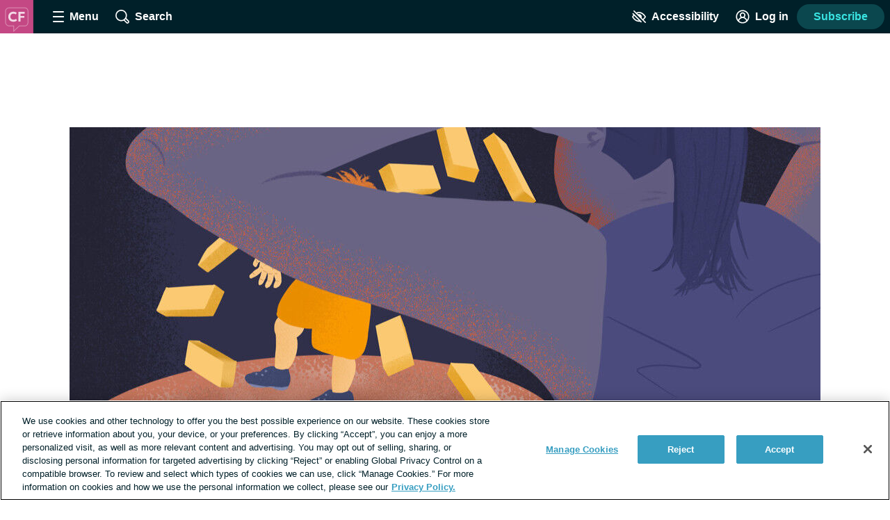

--- FILE ---
content_type: text/css; charset=utf-8
request_url: https://cystic-fibrosis.com/_nuxt/PaginationControls.D6Ca7z2P.css
body_size: 439
content:
.pagination-controls[data-v-276277ed]{align-items:stretch;color:#379ec1;display:flex;flex-wrap:wrap;font-weight:800;justify-content:center;margin:48px 0 16px;text-align:center}.contrast-light .pagination-controls[data-v-276277ed]{color:#000}.contrast-dark .pagination-controls[data-v-276277ed]{color:#fff}.pagination-controls__number[data-v-276277ed]{border-radius:4px;line-height:0;margin:4px;min-width:44px;padding:22px 0;text-decoration:none}.pagination-controls__number[data-v-276277ed]:hover{background:#ecf0f3}.contrast-light .pagination-controls__number[data-v-276277ed]:hover{color:#000}.contrast-dark .pagination-controls__number[data-v-276277ed]:hover{color:#fff}.contrast-light .pagination-controls__number[data-v-276277ed]:hover{background:#ecf0f3}.contrast-dark .pagination-controls__number[data-v-276277ed]:hover{background:#152934}.pagination-controls__current-page-number[data-v-276277ed]{color:#b3c4cd;line-height:0;margin:4px;min-width:44px;padding:22px 0}.contrast-low .pagination-controls__current-page-number[data-v-276277ed]{color:#002e3b}.contrast-dark .pagination-controls__current-page-number[data-v-276277ed],.contrast-light .pagination-controls__current-page-number[data-v-276277ed]{position:relative}.contrast-dark .pagination-controls__current-page-number[data-v-276277ed]:after,.contrast-light .pagination-controls__current-page-number[data-v-276277ed]:after{border-radius:3px;bottom:0;content:"";display:block;height:3px;position:absolute;width:44px}.contrast-light .pagination-controls__current-page-number[data-v-276277ed]{color:#000}.contrast-light .pagination-controls__current-page-number[data-v-276277ed]:after{background:#000}.contrast-dark .pagination-controls__current-page-number[data-v-276277ed]{color:#fff}.contrast-dark .pagination-controls__current-page-number[data-v-276277ed]:after{background:#fff}.pagination-controls__dots[data-v-276277ed]{color:#b3c4cd;font-weight:800;line-height:0;padding:22px 0;width:44px}.contrast-light .pagination-controls__dots[data-v-276277ed]{color:#000}.contrast-dark .pagination-controls__dots[data-v-276277ed]{color:#fff}.pagination-controls__nav-container[data-v-276277ed]{margin:4px;width:100%}@media print,screen and (min-width:600px){.pagination-controls__nav-container[data-v-276277ed]{width:auto}}.pagination-controls__nav-button[data-v-276277ed]{border-radius:4px;display:inline-block;font-weight:800;line-height:0;padding:22px 16px;position:relative;text-decoration:none}.pagination-controls__nav-button[data-v-276277ed]:hover{background:#ecf0f3;color:#379ec1}.contrast-light .pagination-controls__nav-button[data-v-276277ed]:hover{color:#000}.contrast-dark .pagination-controls__nav-button[data-v-276277ed]:hover{color:#fff}.contrast-light .pagination-controls__nav-button[data-v-276277ed]:hover{background:#ecf0f3}.contrast-dark .pagination-controls__nav-button[data-v-276277ed]:hover{background:#152934}@media print,screen and (min-width:600px){.pagination-controls__nav-button[data-v-276277ed]{padding:16px 8px}}.pagination-controls__button-icon[data-v-276277ed]{display:inline-block;fill:#379ec1;position:absolute;top:50%}.contrast-light .pagination-controls__button-icon[data-v-276277ed]{fill:#000}.contrast-dark .pagination-controls__button-icon[data-v-276277ed]{fill:#fff}@media print,screen and (min-width:600px){.pagination-controls__button-icon[data-v-276277ed]{position:relative}}.pagination-controls__button-icon--prev[data-v-276277ed]{left:0;transform:translateY(-40%) rotate(90deg)}@media print,screen and (min-width:600px){.pagination-controls__button-icon--prev[data-v-276277ed]{transform:rotate(90deg)}}.pagination-controls__button-icon--next[data-v-276277ed]{right:0;transform:translateY(-40%) rotate(-90deg)}@media print,screen and (min-width:600px){.pagination-controls__button-icon--next[data-v-276277ed]{transform:rotate(-90deg)}}


--- FILE ---
content_type: text/javascript; charset=utf-8
request_url: https://cystic-fibrosis.com/_nuxt/9Sd-fRnV.js
body_size: 531
content:
import{_ as l,ab as d,c,o as i,e as u,a as r,k as p,aX as _,i as k,al as m,d as f,t as I,L as C}from"./tGbiaMyS.js";const V={name:"CheckboxComponent",props:{id:{type:String,required:!0},value:{type:String,default:""},otherValue:{type:String,default:""},checked:{type:Boolean,default:!1},isOther:{type:Boolean,default:!1},optionId:{type:String,default:""}},data(){return{isChecked:this.checked,otherInputValue:this.otherValue}},methods:{handleInputChange(){this.isChecked=!this.isChecked,this.emitEvent()},handleOtherInputChange:d(function(n){this.otherInputValue=n,this.isChecked&&this.emitEvent()},500),emitEvent(){this.$emit("input",{checked:this.isChecked,value:this.isOther?this.otherInputValue:this.value,optionId:this.optionId})}}},g={class:"checkbox"},x=["id","checked","value"],b=["for"];function v(n,e,t,y,a,o){const h=C;return i(),c("div",g,[u("input",_({id:t.id,type:"checkbox",class:"checkbox__input",checked:a.isChecked,value:t.value},n.$attrs,{onInput:e[0]||(e[0]=k(()=>{},["stop"])),onChange:e[1]||(e[1]=(...s)=>o.handleInputChange&&o.handleInputChange(...s))}),null,16,x),u("label",{class:"checkbox__label",for:t.id},[m(n.$slots,"default",{},()=>[f(I(t.value),1)],!0)],8,b),t.isOther?(i(),r(h,{key:0,id:`${t.id}-otherInputValue`,modelValue:a.otherInputValue,"onUpdate:modelValue":e[2]||(e[2]=s=>a.otherInputValue=s),class:"checkbox__other-input","input-type":"text",onInput:o.handleOtherInputChange},null,8,["id","modelValue","onInput"])):p("",!0)])}const O=Object.assign(l(V,[["render",v],["__scopeId","data-v-5012875a"]]),{__name:"CheckboxComponent"});export{O as _};


--- FILE ---
content_type: application/javascript; charset=utf-8
request_url: https://fundingchoicesmessages.google.com/f/AGSKWxXld4NN1bwkBQMdndjevTQ9EZQzA680Bs6kA703_ojByjibqR842ofhgpEduqO_7d_qhQs6zSlHymfovL4G4Jx0bobtM-1EL8FwGHad9yIamVnZE6XURc5VSlTTh3Ur56KTDJfv8hh8OumTikbOjJ0T8uHAhyXA1Vjc8OBehogg4Hn0rdxBelmLcvaX/_/leftad./ads/dfp?-468x80-.480x60_/topadvert.
body_size: -1289
content:
window['9accebce-a09d-4a41-9906-f7892da3c812'] = true;

--- FILE ---
content_type: application/javascript; charset=utf-8
request_url: https://fundingchoicesmessages.google.com/f/AGSKWxVvBvgPgKcAXdYB5JVsWCiXVQ1t71wHtb3zRLZkCmQxMJ7w--MDw2G-RjMLACCsRbbIVAYeMNbx1iLbcjEKHgjmV0GhtpzOGQCVPkoU4YS1BPUmMVo_uoCGZ_YeK4OTNlTi8wdMAQ==?fccs=W251bGwsbnVsbCxudWxsLG51bGwsbnVsbCxudWxsLFsxNzY5MDcxMzY5LDgxNzAwMDAwMF0sbnVsbCxudWxsLG51bGwsW251bGwsWzcsOSw2XSxudWxsLDIsbnVsbCwiZW4iLG51bGwsbnVsbCxudWxsLG51bGwsbnVsbCwzXSwiaHR0cHM6Ly9jeXN0aWMtZmlicm9zaXMuY29tL2NhcmVnaXZlci9taXNjaGlldm91cy1raWQiLG51bGwsW1s4LCI5b0VCUi01bXFxbyJdLFs5LCJlbi1VUyJdLFsxOSwiMiJdLFsxNywiWzBdIl0sWzI0LCIiXSxbMjksImZhbHNlIl1dXQ
body_size: 215
content:
if (typeof __googlefc.fcKernelManager.run === 'function') {"use strict";this.default_ContributorServingResponseClientJs=this.default_ContributorServingResponseClientJs||{};(function(_){var window=this;
try{
var qp=function(a){this.A=_.t(a)};_.u(qp,_.J);var rp=function(a){this.A=_.t(a)};_.u(rp,_.J);rp.prototype.getWhitelistStatus=function(){return _.F(this,2)};var sp=function(a){this.A=_.t(a)};_.u(sp,_.J);var tp=_.ed(sp),up=function(a,b,c){this.B=a;this.j=_.A(b,qp,1);this.l=_.A(b,_.Pk,3);this.F=_.A(b,rp,4);a=this.B.location.hostname;this.D=_.Fg(this.j,2)&&_.O(this.j,2)!==""?_.O(this.j,2):a;a=new _.Qg(_.Qk(this.l));this.C=new _.dh(_.q.document,this.D,a);this.console=null;this.o=new _.mp(this.B,c,a)};
up.prototype.run=function(){if(_.O(this.j,3)){var a=this.C,b=_.O(this.j,3),c=_.fh(a),d=new _.Wg;b=_.hg(d,1,b);c=_.C(c,1,b);_.jh(a,c)}else _.gh(this.C,"FCNEC");_.op(this.o,_.A(this.l,_.De,1),this.l.getDefaultConsentRevocationText(),this.l.getDefaultConsentRevocationCloseText(),this.l.getDefaultConsentRevocationAttestationText(),this.D);_.pp(this.o,_.F(this.F,1),this.F.getWhitelistStatus());var e;a=(e=this.B.googlefc)==null?void 0:e.__executeManualDeployment;a!==void 0&&typeof a==="function"&&_.To(this.o.G,
"manualDeploymentApi")};var vp=function(){};vp.prototype.run=function(a,b,c){var d;return _.v(function(e){d=tp(b);(new up(a,d,c)).run();return e.return({})})};_.Tk(7,new vp);
}catch(e){_._DumpException(e)}
}).call(this,this.default_ContributorServingResponseClientJs);
// Google Inc.

//# sourceURL=/_/mss/boq-content-ads-contributor/_/js/k=boq-content-ads-contributor.ContributorServingResponseClientJs.en_US.9oEBR-5mqqo.es5.O/d=1/exm=ad_blocking_detection_executable,kernel_loader,loader_js_executable,web_iab_tcf_v2_signal_executable/ed=1/rs=AJlcJMwtVrnwsvCgvFVyuqXAo8GMo9641A/m=cookie_refresh_executable
__googlefc.fcKernelManager.run('\x5b\x5b\x5b7,\x22\x5b\x5bnull,\\\x22cystic-fibrosis.com\\\x22,\\\x22AKsRol_PSboJzt1DB9i1HqHPKzGkbRBX7YzIn2wEGyGUE2SfmrL3H527Lm3ThGLpir1_VqQeQngShZ9xTxC4laUMArBP64RKt_F6GQAHEUMqvKhdc0-Tbehv-qAYqYPtE_a2yGzjXQRL8JswRqdOQG0OYq5f9_K7WA\\\\u003d\\\\u003d\\\x22\x5d,null,\x5b\x5bnull,null,null,\\\x22https:\/\/fundingchoicesmessages.google.com\/f\/AGSKWxUv8V97ehVyD01r1SjPjZDHiMEmjtOqhCyJaj-n-1J-Cd3JwFgKFD_7lrFwJh4a0otQI2OwHJkF60Wa2317NvZcEk3mMeRZF4zq1eGD5gSJj9EEzxnps-SLkuC1agT4C7eqc6Yzcg\\\\u003d\\\\u003d\\\x22\x5d,null,null,\x5bnull,null,null,\\\x22https:\/\/fundingchoicesmessages.google.com\/el\/AGSKWxUlhVvopwHujq-Ov_bZpU-uDPSwTYI3wdCMJUiqQSPiv6Mi6fVV1zQoUp_Tg_yKtPHwyaPr3ExhQU-SyE-6G0NpRxH7DtH1B8GJwAZUk2_eo4gFdkcHjVELqaxznC7KJVzT7CUnvA\\\\u003d\\\\u003d\\\x22\x5d,null,\x5bnull,\x5b7,9,6\x5d,null,2,null,\\\x22en\\\x22,null,null,null,null,null,3\x5d,null,\\\x22Privacy and cookie settings\\\x22,\\\x22Close\\\x22,null,null,null,\\\x22Managed by Google. Complies with IAB TCF. CMP ID: 300\\\x22\x5d,\x5b2,1\x5d\x5d\x22\x5d\x5d,\x5bnull,null,null,\x22https:\/\/fundingchoicesmessages.google.com\/f\/AGSKWxU8hAPYGJ5GixXVPM_S-3k2S2xtGguNUztJeZM0mXCnmIDOeRa41yjbyKnfqm1OAk9W6KbpZWhrejUyKP4SGZoO46ncKFdOF0Mk2Y8orUK3Feql0nMxqJDJmtZRLySZFLs9fH1FSg\\u003d\\u003d\x22\x5d\x5d');}